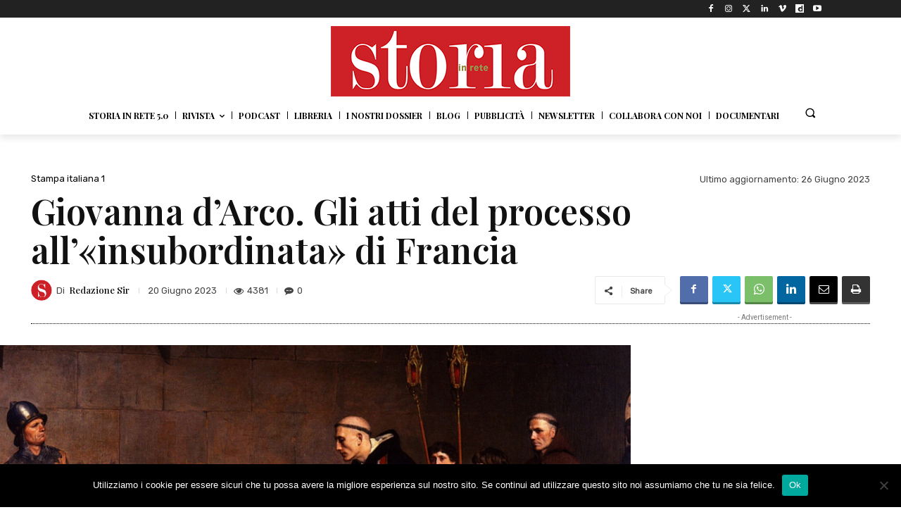

--- FILE ---
content_type: text/html; charset=utf-8
request_url: https://www.google.com/recaptcha/api2/aframe
body_size: 265
content:
<!DOCTYPE HTML><html><head><meta http-equiv="content-type" content="text/html; charset=UTF-8"></head><body><script nonce="Qd6k71y0oL9eJoNojmtaOg">/** Anti-fraud and anti-abuse applications only. See google.com/recaptcha */ try{var clients={'sodar':'https://pagead2.googlesyndication.com/pagead/sodar?'};window.addEventListener("message",function(a){try{if(a.source===window.parent){var b=JSON.parse(a.data);var c=clients[b['id']];if(c){var d=document.createElement('img');d.src=c+b['params']+'&rc='+(localStorage.getItem("rc::a")?sessionStorage.getItem("rc::b"):"");window.document.body.appendChild(d);sessionStorage.setItem("rc::e",parseInt(sessionStorage.getItem("rc::e")||0)+1);localStorage.setItem("rc::h",'1769657526549');}}}catch(b){}});window.parent.postMessage("_grecaptcha_ready", "*");}catch(b){}</script></body></html>